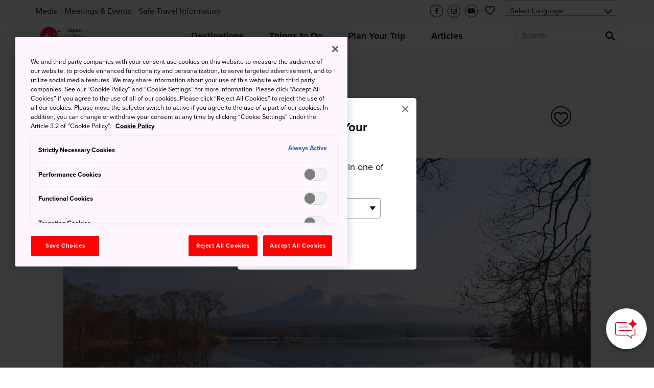

--- FILE ---
content_type: image/svg+xml
request_url: https://www.japan.travel/static/f/img/iconmonstr-facebook-5.4c6310fccfc8.svg
body_size: 147
content:
<svg xmlns="http://www.w3.org/2000/svg" width="24" height="24" viewBox="0 0 24 24"><path d="M12 2c5.514 0 10 4.486 10 10s-4.486 10-10 10-10-4.486-10-10 4.486-10 10-10zm0-2c-6.627 0-12 5.373-12 12s5.373 12 12 12 12-5.373 12-12-5.373-12-12-12zm-2 10h-2v2h2v6h3v-6h1.82l.18-2h-2v-.833c0-.478.096-.667.558-.667h1.442v-2.5h-2.404c-1.798 0-2.596.792-2.596 2.308v1.692z"/></svg>